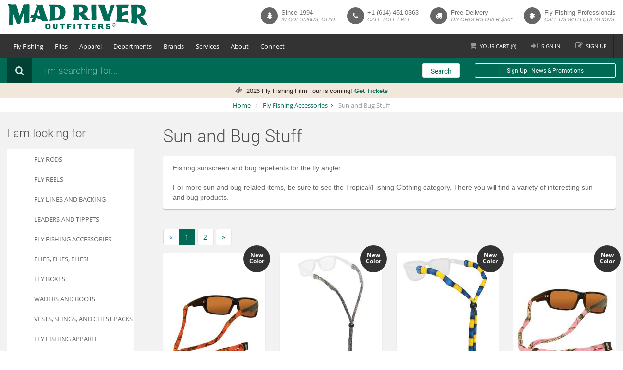

--- FILE ---
content_type: text/html; charset=utf-8
request_url: https://www.madriveroutfitters.com/c-206-sun-and-bug-stuff.aspx
body_size: 14833
content:

<!DOCTYPE html>
<html xmlns="http://www.w3.org/1999/xhtml">
<head id="ctl00_Head1"><title>
	Fishing Sunscreen & Bug Repellent | Mad River Outfitters
</title>
    <!-- meta info -->
    <meta http-equiv="Content-Type" content="text/html;&#32;charset=utf-8" /><meta name="description" content="Shop&#32;through&#32;our&#32;collection&#32;of&#32;fishing&#32;sunscreen&#32;and&#32;bug&#32;repellent&#32;products&#32;at&#32;Mad&#32;River&#32;Outfitters!&#32;We&#32;offer&#32;gloves,&#32;shirts,&#32;hats,&#32;balaclavas&#32;and&#32;more." /><meta name="keywords" content="sunscreen&#32;for&#32;fly&#32;anglers,&#32;bug&#32;repellents&#32;for&#32;fly&#32;anglers" /><meta name="viewport" content="width=device-width,&#32;initial-scale=1.0,&#32;maximum-scale=1.0,&#32;user-scalable=0" />
    <!-- Google fonts -->
    
    <!-- Bootstrap styles -->
    <link rel="stylesheet" href="App_Templates/Skin_1/css/tls2023.css?v=1.6.5" />

    <!--[if lt IE 9]>
	<link rel="stylesheet" type="text/css" href="App_Templates/Skin_1/css/ie.css" />
	<![endif]-->

    <script src="jscripts/jquery.min.js" type="text/javascript"></script>
	<script src="jscripts/footable.min.js" type="text/javascript"></script>
	<script type="text/javascript">
		adnsf$ = jQuery; 
        $(function () {
            $('.data-hide-phone').attr('data-hide', 'phone');
            $('.footable').footable();
        });
	</script>
    <!-- READ FROM DB --><!-- Google tag (gtag.js) -->
<script async src="https://www.googletagmanager.com/gtag/js?id=G-GW17KYLHS7"></script>
<script>
        window.dataLayer = window.dataLayer || [];
        function gtag() { dataLayer.push(arguments); }
        gtag('js', new Date());

        gtag('config', 'G-GW17KYLHS7');
    </script><!-- END OF DB -->


    <!-- BEGIN MerchantWidget Code -->
    <script id='merchantWidgetScript' src="https://www.gstatic.com/shopping/merchant/merchantwidget.js" defer></script>
    <script type="text/javascript">
        merchantWidgetScript.addEventListener('load', function () {
            merchantwidget.start({
                position: 'LEFT_BOTTOM',
                sideMargin: 20,
                bottomMargin: 20,
                mobileSideMargin: 10,
                mobileBottomMargin: 10
            });
        });
    </script>
    <!-- END MerchantWidget Code -->
    </head>
<body class='body body-type-category '>
    
    <form method="post" action="./c-206-sun-and-bug-stuff.aspx" id="aspnetForm">
<div class="aspNetHidden">
<input type="hidden" name="_TSM_HiddenField_" id="_TSM_HiddenField_" value="qxoLeSOpFNCaGHHWeJQKsMsqazolg7juf9_DYYroyII1" />
<input type="hidden" name="__EVENTTARGET" id="__EVENTTARGET" value="" />
<input type="hidden" name="__EVENTARGUMENT" id="__EVENTARGUMENT" value="" />
<input type="hidden" name="__VIEWSTATE" id="__VIEWSTATE" value="/[base64]/[base64]/cGFnZW51bT0yIj4mcmFxdW87PC9hPjwvbGk+PC91bD48L2Rpdj4NCjwvZGl2PmQCDQ9kFgICAQ8PFgIfAWhkZAIPD2QWAgIBDw8WAh8BaGRkZPs1cGpI7xdfa22Q+19guyBP4Ux3" />
</div>

<script type="text/javascript">
//<![CDATA[
var theForm = document.forms['aspnetForm'];
if (!theForm) {
    theForm = document.aspnetForm;
}
function __doPostBack(eventTarget, eventArgument) {
    if (!theForm.onsubmit || (theForm.onsubmit() != false)) {
        theForm.__EVENTTARGET.value = eventTarget;
        theForm.__EVENTARGUMENT.value = eventArgument;
        theForm.submit();
    }
}
//]]>
</script>


<script src="/WebResource.axd?d=BbkgfZNxpN9Sgl4xFlvap5vJS2eQEYazd8tJs3Xn5CWPfBWzeyNSlgZfDyRBtqJ7lCQZhUQKFQdgUWjZH0rdP-P8UwU1&amp;t=638901284248157332" type="text/javascript"></script>


<script src="jscripts/formvalidate.js" type="text/javascript"></script>
<script src="jscripts/core.js" type="text/javascript"></script>
<script src="/ScriptResource.axd?d=WYG5vYuRqWKa0Ig0hXrj6xc3XQ9sWoGsbQZg6ElZt9_Qm_yUtU8Hvp5GyRlIwuR6KKpCyzav3i3kEfumzKF9XjTzmOyoud4SrbTQ1bFHxOVrjq130&amp;t=ffffffffda74082d" type="text/javascript"></script>
<script src="/ScriptResource.axd?d=mroSnbBQiCOs1Fhs-6MaICJildTv8GTSenivBajy5fz2kwnfZ1h0AH6v4Fq1seAABTkTRlBMcCLeEGHUP5FBkayiC3w2JoCL8SGpcRe4gxuZJamWGAt5eVqaFJa_Jslc3CVeXw2&amp;t=ffffffffda74082d" type="text/javascript"></script>
<script src="jscripts/product.js" type="text/javascript"></script>
<script src="https://www.madriveroutfitters.com/CombineScriptsHandler.axd?_TSM_CombinedScripts_=True&amp;v=qxoLeSOpFNCaGHHWeJQKsMsqazolg7juf9_DYYroyII1&amp;_TSM_Bundles_=&amp;cdn=False" type="text/javascript"></script>
<div class="aspNetHidden">

	<input type="hidden" name="__VIEWSTATEGENERATOR" id="__VIEWSTATEGENERATOR" value="BF803FEB" />
</div>
    
	<div class="global-wrap">
        
        <div class="top-main-area">
            <div class="container">
                <div class="row">
                    <div class="col-md-3">
                        <a href="/" class="logo">
                            
                                <img class="desktop-logo" src="App_Templates/Skin_1/img/mad-river-outfitters-274.png" 
                                    alt="Mad River Outfitters Fly Fishing Shop" 
                                    title="Mad River Outfitters Fly Fishing Shop"
                                    width="290"
                                    height="69"
                                    srcset="
                                        App_Templates/Skin_1/img/mad-river-outfitters-187.png 187w,
                                        App_Templates/Skin_1/img/mad-river-outfitters-206.png 206w,
                                        App_Templates/Skin_1/img/mad-river-outfitters-274.png 274w,
                                        App_Templates/Skin_1/img/mad-river-outfitters-374.png 374w,
                                        App_Templates/Skin_1/img/mad-river-outfitters-412.png 412w,
                                        App_Templates/Skin_1/img/mad-river-outfitters-494.png 494w
                                    "
                                    />
                                <img class="mobile-logo" src="App_Templates/Skin_1/img/mad-river-outfitters-mobile.png" 
                                    alt="Mad River Outfitters Fly Fishing Shop" 
                                    title="Mad River Outfitters Fly Fishing Shop"
                                    width="290"
                                    height="61"
                                    srcset="
                                        App_Templates/Skin_1/img/mad-river-outfitters-mobile.png 1x, 
                                        App_Templates/Skin_1/img/mad-river-outfitters-mobile@2x.png 2x
                                    "
                                    />
                            
                            
                        </a>
                    </div>
                    <div class="col-md-9">
                        <div class="pull-right">
                            <ul class="header-features hidden-sm hidden-xs">
  <li><em class="fa fa-tree"></em><div class="header-feature-caption">
      <h5 class="header-feature-title">
                                Since 1994
                            </h5>
      <p class="header-feature-sub-title">in columbus, ohio</p>
    </div>
  </li>
  <li><em class="fa fa-phone"></em><div class="header-feature-caption">
      <h5 class="header-feature-title"><a style="color:inherit;" href="tel:1-614-451-0363">+1 (614) 451-0363</a></h5>
      <p class="header-feature-sub-title">call toll free</p>
    </div>
  </li>
  <li><em class="fa fa-truck"></em><div class="header-feature-caption">
      <h5 class="header-feature-title">Free Delivery</h5>
      <p class="header-feature-sub-title">on orders over $50*</p>
    </div>
  </li>
  <li class="hidden-md"><em class="fa fa-asterisk"></em><div class="header-feature-caption">
      <h5 class="header-feature-title">Fly Fishing Professionals</h5>
      <p class="header-feature-sub-title">call us with questions</p>
    </div>
  </li>
</ul><div style="width:100%;">

</div>
                        </div>
                    </div>
                </div>
                <div class="visible-xs visible-sm text-center">
                     <em class="nobr">Since 1994 in Columbus, Ohio</em><br />
                    <span class="nobr">Free shipping over $50 /</span> <span class="nobr"><span class="hidden-xs">Call toll free:</span><a href="tel:1-888-451-0363">1-888-451-0363</a></span>
                </div>
            </div>
        </div>
        <header class="main">
            <div class="container">
                <div class="flex-row flex-row-menu">
                    <div class="col">
                        <div class="flexnav-menu-button" id="flexnav-menu-button">Menu</div>
                            <nav><ul class="nav nav-pills flexnav" id="flexnav" data-breakpoint="800">
    <li><a href="javascript:void(0)">Fly Fishing</a><ul>
    <li><a href="/c-284-fly-rods.aspx">Fly Rods</a></li>
    <li><a href="/c-277-fly-reels.aspx">Fly Reels</a></li>
    <li><a href="/c-265-fly-lines-and-backing.aspx">Fly Lines and Backing</a></li>
    <li><a href="/c-256-leaders-and-tippets.aspx">Leaders and Tippets</a></li>
    <li><a href="/c-212-flies-flies-flies.aspx">Flies, Flies, Flies!</a></li>
    <li><a href="/c-248-fly-boxes.aspx">Fly Boxes</a></li>
    <li><a href="/c-430-gear-and-accessories.aspx">Accessories</a></li>
    <li><a href="/c-393-waders-and-boots.aspx">Waders and Boots</a></li>
    <li><a href="/c-377-sunglasses-and-eyewear.aspx">Sunglasses and Eyewear</a></li>
    <li><a href="/c-388-vests-and-chest-packs.aspx">Vests, Slings, and Chest Packs</a></li>
    <li><a href="/c-208-fishing-luggage-and-gear-bags.aspx">Fishing Luggage and Gear Bags</a></li>
    <li><a href="/c-160-fly-fishing-books-maps-and-dvds.aspx">Fly Fishing Books, Maps and DVD's</a></li>
    <li><a href="/c-431-fly-tying-department.aspx">Fly Tying</a></li>
    <li><a href="/c-515-tenkara.aspx">Tenkara</a></li>
</ul></li>
    <li><a href="javascript:void(0)">Flies</a><ul>
    <li><a href="/c-238-standard-dry-flies-attractors-and-spinners.aspx">Dry Flies</a></li>
    <li><a href="/c-230-nymphs-and-bead-heads.aspx">Nymphs</a></li>
    <li><a href="/c-239-streamers.aspx">Streamers</a></li>
    <li><a href="/c-215-bass-flies-poppers-petes-and-frogs.aspx">Poppers</a></li>
    <li><a href="/c-618-smallmouth-bass-flies-surface.aspx">Smallmouth Flies</a></li>
    <li><a href="/c-236-general-saltwater-flies.aspx">Saltwater Flies</a></li>
    <li><a href="/c-212-fly-fishing-flies.aspx">More...</a></li>
</ul></li>
    <li><a href="javascript:void(0)">Apparel</a><ul>
    <li><a href="/c-371-raingear.aspx">Raingear</a></li>
    <li>
    <a href="javascript:void(0)">Insulation</a>
    <ul>
        <li><a href="/c-359-insulation-fleece-tops-bottoms-and-jackets.aspx">Fleece Tops &amp; Bottoms</a></li>
        <li><a href="/c-360-capilene-and-long-underwear.aspx">Capilene/Long Underwear</a></li>
        <li><a href="/c-529-insulation-hats-gloves-and-accessories.aspx">Warm Hats &amp; Gloves</a></li>
    </ul>
    </li>
    <li>
    <a href="javascript:void(0)">Outerwear</a>
    <ul>
        <li>
        <a href="/c-840-mens-outerwear.aspx">Men's Outerwear</a>
        </li>
        <li>
        <a href="/c-841-womens-outerwear.aspx">Women's Outerwear</a>
        </li>
    </ul>
    </li>
    <li>
    <a href="javascript:void(0)">Shirts</a>
    <ul>
        <li>
        <a href="/c-834-mens-shirts.aspx">Men's Shirts</a>
        </li>
        <li>
        <a href="/c-835-womens-shirts.aspx">Women's Shirts</a>
        </li>
    </ul>
    </li>
    <li>
    <a href="javascript:void(0)">T-Shirts &amp; Hoodies</a>
    <ul>
        <li>
        <a href="/c-458-t-shirts.aspx">T-Shirts</a>
        </li>
        <li>
        <a href="/c-623-fly-fishing-hoodies.aspx">Hoodies</a>
        </li>
    </ul>
    </li>
    <li>
    <a href="javascript:void(0)">Pants</a>
    <ul>
        <li>
        <a href="/c-836-mens-pants.aspx">Men's Pants</a>
        </li>
        <li>
        <a href="/c-837-womens-pants.aspx">Women's Pants</a>
        </li>
    </ul>
    </li>
    <li>
    <a href="javascript:void(0)">Shorts</a>
    <ul>
        <li>
        <a href="/c-838-mens-shorts.aspx">Men's Shorts</a>
        </li>
        <li>
        <a href="/c-839-womens-shorts.aspx">Women's Shorts</a>
        </li>
    </ul>
    </li>
    <li><a href="/c-414-hats-and-gloves.aspx">Hats and Gloves</a></li>
    <li><a href="/c-374-socks-fits.aspx">Socks</a></li>
    <li><a href="/c-539-fish-belts.aspx">Fish Belts</a></li>
</ul></li>
    <li><a href="javascript:void(0)">Departments</a><ul>
    <li><a href="/c-498-mens-department.aspx">Men's Department</a></li>
    <li><a href="/c-465-womens-department.aspx">Women's Department</a></li>
    <li><a href="/c-449-new-at-mad-river-outfitters.aspx">New at Mad River Outfitters</a></li>
    <!--<li><a href="/c-543-derek-deyoung.aspx">Derek DeYoung</a></li>-->
    <li><a href="/c-432-getting-started-in-fly-fishing.aspx">Getting Started in Fly Fishing</a></li>
    <li><a href="/c-364-mad-river-outfitters-merch.aspx">Mad River Outfitters Merch</a></li>
    <li><a href="c-571-fly-fishing-stickers.aspx">Fly Fishing Stickers</a></li>
    <li><a href="/c-339-fly-fishing-gifts.aspx">Fly Fishing Gifts</a></li>
    <li><a href="/c-372-sale-sale-sale.aspx">Sale, Sale, Sale!</a></li>
    <li><a href="/p-1595-mad-river-outfitters-gift-cards.aspx">Gift Cards</a></li>
</ul></li>
    <li><a href="javascript:void(0)">Brands</a><ul>
    <li><a href="/c-578-simms-fishing-products.aspx">Simms</a></li>
    <li><a href="/m-2-sage.aspx">Sage</a></li>
    <li><a href="/m-131-costa-sunglasses.aspx">Costa</a></li>
    <li><a href="/m-42-scott-fly-rods.aspx">Scott Fly Rods</a></li>
    <li><a href="/m-46-temple-fork-outfitters-tfo.aspx">Temple Fork Outfitters</a></li>
    <li><a href="/c-796-the-orvis-company.aspx">Orvis</a></li>
    <li><a href="/c-474-patagonia-department.aspx">Patagonia</a></li>
    <li><a href="/m-93-howler-brothers.aspx">Howler Brothers</a></li>
    <li><a href="/m-139-echo-fly-fishing.aspx">Echo</a></li>
    <li><a href="https://www.madriveroutfitters.com/m-62-loon-outdoors.aspx">Loon Outdoors</a></li>
    <li><a href="/e-manufacturerlist.aspx" class="menu-item-more">More...</a></li>
</ul></li>
    <li><a href="javascript:void(0)">Services</a><ul>
    <li><a href="/s-168-mro-fly-fishing-trips.aspx">Fly Fishing Trips</a></li>
    <li><a href="/s-2-fly-fishing-guide-services.aspx">Guide Services</a></li>
    <li><a href="/s-98-professional-fly-fishing-guides-in-ohio-and-beyond.aspx">Guide Staff</a></li>
    <li><a href="/s-47-education.aspx">Classes &amp; Schools</a></li>
    <li><a href="/s-24-calendar-of-events.aspx">Event Calendar</a></li>
    <li><a href="/s-34-photo-albums.aspx">Photo Gallery</a></li>
    <!--<li><a href="http://madriveroutfitters.blogspot.com/" target="_blank">Fishing Reports</a></li>-->
</ul></li>
    <li><a href="javascript:void(0)">About</a><ul>
    <li><a href="/t-about.aspx">About Us</a></li>
    <li><a href="/s-65-about-our-staff.aspx">Our Team</a></li>
    <li><a href="/s-177-size-charts.aspx">Sizing Charts</a></li>
    <li><a href="/t-shipping.aspx">Shipping</a></li>
    <li><a href="/t-links.aspx">Links</a></li>
    <li><a href="/t-faq.aspx">FAQs</a></li>
</ul></li>
    <li><a href="javascript:void(0)">Connect</a><ul>
    <li><a href="http://www.youtube.com/channel/UC8J2w-RuMBJz-aLAyJyluBw" target="_blank"><em class="fa fa-youtube-play"></em>&nbsp;&nbsp;&nbsp;&nbsp;Youtube</a></li>
    <li><a href="http://instagram.com/madriveroutfitters/" target="_blank"><em class="fa fa-instagram"></em>&nbsp;&nbsp;&nbsp;&nbsp;Instagram</a></li>
    <li><a href="http://www.facebook.com/pages/Mad-River-Outfitters/313502085736" target="_blank"><em class="fa fa-facebook"></em>&nbsp;&nbsp;&nbsp;&nbsp;Facebook</a></li>
    <li><a href="http://madriveroutfitters.blogspot.com/" target="_blank"><em class="fa fa-cloud"></em>&nbsp;&nbsp;&nbsp;&nbsp;Blog</a></li>
</ul></li>
  </ul></nav><div style="width:100%;">

</div>
                    </div>
                    <div class="col">
                        <ul class="login-register">
                            <li class="shopping-cart"><a href="shoppingcart.aspx"><i class="fa fa-shopping-cart"></i><span class="hidden-xs hidden-md">Your </span>Cart (<span class="update-cart-items">0</span>)</a>
                            </li>
                            <li><a href="signin.aspx" data-effect="mfp-move-from-top"><i class="fa fa-sign-in"></i>Sign in</a></li>
<li><a href="createaccount.aspx" data-effect="mfp-move-from-top"><i class="fa fa-edit"></i>Sign up</a></li>
<li><a href="javascript:void(0);" class="visible-xs btn btn-primary tls-mobile-search-btn" onclick="$('.search-area').removeClass('hidden-xs');$('.tls-search-input').focus();$(this).parent().remove();">Search</a></li>
                        </ul>
                    </div>
                </div>
            </div>
        </header>
        <div class="search-area form-group hidden-xs">
            <div class="container">
                <div class="row">
                    <div class="col-md-8 clearfix">
                        <label><i class="fa fa-search"></i></label>
                        <div class="search-area-division search-area-division-input">
                            <input class="form-control tls-search-input" type="text" placeholder="I'm searching for..." />
                        </div>
                    </div>
                    <div class="col-md-1">
                        <a class="btn btn-block btn-white search-btn tls-search-go">Search</a>
                    </div>
                    <div class="col-md-3 clearfix hidden-xs hidden-sm">
                        <a class="btn btn-block btn-sm btn-white btn-ghost" data-toggle="modal" data-target="#constantcontactmodal">Sign Up - News & Promotions</a>
                    </div>
                </div>
            </div>
        </div>
        <div class="mro-announcement">
  <div class="container"><center><em class="fa fa-ticket" style="font-size:15px;color:;"><strong>&nbsp;</strong></em><span style="font-size: small; font-family: Arial; color: #222222;">&nbsp;2026 Fly Fishing Film Tour is coming! <strong><a href="https://www.madriveroutfitters.com/s-308-fly-fishing-film-tour.aspx?">Get Tickets</a></strong></span></center></div>
</div><div style="width:100%;">

</div>
        <div class="bg-white">
            <div class="container">
                <ul class="breadcrumb">
                    <li>
                        <a href="/" id="ctl00_homeLink" class="home-link">
                            Home
                        </a>
                    </li>
                    </li>
                    <li class="active">
                        <span class="SectionTitleText"><a class="SectionTitleText" href="/c-430-fly-fishing-accessories.aspx">Fly Fishing Accessories</a> <span class="bc-hidden">/</span> Sun and Bug Stuff</span>
                    </li>
                </ul>
            </div>
        </div>
        <div style="width:100%;">

</div>
        <div class="gap gap-small"></div>
        <div id="ctl00_pnlMainContent" class="container">
	
            <div id="ctl00_pnlMainRow" class="row">
		
                <div id="ctl00_pnlNavColumn" class="col-md-3&#32;hidden-xs&#32;hidden-sm">
			
                    <aside class="sidebar-left"><h3 class="mb20">I am looking for</h3>
  <ul class="nav nav-tabs nav-stacked nav-coupon-category nav-coupon-category-left">
    <li><a href="/c-284-fly-rods.aspx" class="selected">Fly Rods</a></li>
    <li><a href="/c-277-fly-reels.aspx">Fly Reels</a></li>
    <li><a href="/c-265-fly-lines-and-backing.aspx">Fly Lines and Backing</a></li>
    <li><a href="/c-256-leaders-and-tippets.aspx">Leaders and Tippets</a></li>
    <li><a href="/c-430-gear-and-accessories.aspx">Fly Fishing Accessories</a></li>
    <li><a href="/c-212-flies-flies-flies.aspx">FLIES, Flies, FLIES!</a></li>
    <li><a href="/c-248-fly-boxes.aspx">Fly Boxes</a></li>
    <li><a href="/c-393-waders-and-boots.aspx">Waders and Boots</a></li>
    <li><a href="/c-388-vests-and-chest-packs.aspx">Vests, Slings, and Chest Packs</a></li>
    <li><a href="/c-510-fly-fishing-apparel.aspx">Fly Fishing Apparel</a></li>
    <li><a href="/c-431-fly-tying-department.aspx">Fly Tying</a></li>
    <li><a href="c-515-tenkara.aspx">Tenkara</a></li>
    <li><a href="/c-372-sale-sale-sale.aspx">SALE, SALE, SALE!</a></li>
  </ul><div class="sidebar-box">
  <h5>Popular</h5>
  <ul class="thumb-list">
    <li><a href="/p-16362-knuckleheads.aspx"><img src="/images/product/icon/knuckleheads-fly-reel-handle-covers.jpg" alt="Knuckleheads- fly reel handle grips" title="Knuckleheads- fly reel handle grips"></a><div class="thumb-list-item-caption">
        <h5 class="thumb-list-item-title"><a href="/p-16362-knuckleheads.aspx">Knuckleheads</a></h5><span class="product-price">$5.99</span></div>
    </li>
    <li><a href="/p-7980-maxima-ultragreen.aspx"><img src="/images/product/icon/maxima-ultragreen-leader.jpg" alt="maxima ultragreen leader material" title="maxima ultragreen leader material"></a><div class="thumb-list-item-caption">
        <h5 class="thumb-list-item-title"><a href="/p-7980-maxima-ultragreen.aspx">Maxima Ultragreen</a></h5><span class="product-price">$5.29</span></div>
    </li>
    <li><a href="/p-4241-maxima-clear.aspx"><img src="/images/product/icon/maxima-clear-main.jpg" alt="maxima clear leader and tippet material" title="maxima clear leader and tippet material"></a><div class="thumb-list-item-caption">
        <h5 class="thumb-list-item-title"><a href="/p-4241-maxima-clear.aspx">Maxima Clear</a></h5><span class="product-price">$5.29</span></div>
    </li>
    <li><a href="/p-2561-adams-parachute.aspx"><img src="/images/product/icon/parachute-adams.jpg" alt="parachute adams dry fly" title="parachute adams dry fly"></a><div class="thumb-list-item-caption">
        <h5 class="thumb-list-item-title"><a href="/p-2561-adams-parachute.aspx">Adams Parachute</a></h5><span class="product-price">$1.99</span></div>
    </li>
    <li><a href="/p-11967-ultra-thread-140.aspx"><img src="/images/product/icon/ultra-thread-140-main.jpg" alt="ultra thread 140 denier" title="ultra thread 140 denier"></a><div class="thumb-list-item-caption">
        <h5 class="thumb-list-item-title"><a href="/p-11967-ultra-thread-140.aspx">Ultra Thread 140</a></h5><span class="product-price">$2.49</span></div>
    </li>
  </ul>
</div></aside><div style="width:100%;">

			</div>
                
		</div>
                <div id="ctl00_pnlContentColumn" class="col-md-9&#32;content-column">
			
                    <!-- CONTENTS START -->
                    
	<div id="ctl00_PageContent_pnlContent">
				
		<span class="paypalAd">
			
		</span>
		<!-- XmlPackage: entity.gridwithprices.xml.config -->
<div class="page-wrap entity-page">
  <h1 class="entity-page-header">Sun and Bug Stuff</h1>
  <div class="page-row entity-description-wrap box"><div style="text-align: left;"><span style="font-size: 14px; font-family: arial;">Fishing sunscreen and bug repellents for the fly angler.<br />
<br />
</span></div>
<div style="text-align: left;"><span style="font-size: 14px; font-family: arial;">For more sun and bug related items, be sure to see the Tropical/Fishing Clothing category. There you will find a variety of interesting sun and bug products.</span></div></div><br class="clear"><div class="row row-wrap"></div>
  <div class="page-row entity-paging-wrap"><ul class="pagination"><li class="page-between"><span class="disabled">&laquo;</span></li><li></li><li class="page-link active"><a class="page-number" href="/c-206-sun-and-bug-stuff.aspx?pagenum=1">1</a></li><li class="page-link"><a class="page-number" href="/c-206-sun-and-bug-stuff.aspx?pagenum=2">2</a></li><li></li><li><a href="/c-206-sun-and-bug-stuff.aspx?pagenum=2">&raquo;</a></li></ul></div>
  <div class="row row-wrap"><a class="col-md-3 col-sm-4 col-xs-6" href="/p-20652-chums-original-retainer.aspx"><div class="product-thumb"><div class='newBadge newBadge-new-colors newBadge-new-color'>New Color</div><div class="product-header"><img src="/images/product/icon/chums-original-ltd-realtree-ap-blaze.jpg" alt="Chums Original Retainer in Realtree AP Blaze fly fishing sun and bug stuff" title="Chums Original Retainer in Realtree AP Blaze fly fishing sun and bug stuff"></div>
        <div class="product-inner">
          <h5 class="product-title">Chums Original Retainer</h5>
          <p class="product-desciption">Realtree Blaze</p>
          <div class="product-meta">
            <ul class="product-price-list">
              <li><span class="product-price">$9.99</span></li>
            </ul>
          </div>
        </div>
      </div></a><a class="col-md-3 col-sm-4 col-xs-6" href="/p-20653-chums-original-retainer.aspx"><div class="product-thumb"><div class='newBadge newBadge-new-colors newBadge-new-color'>New Color</div><div class="product-header"><img src="/images/product/icon/chums-original-ltd-realtree-edge.jpg" alt="Chums Original Retainer in Realtree Edge fly fishing sun and bug stuff" title="Chums Original Retainer in Realtree Edge fly fishing sun and bug stuff"></div>
        <div class="product-inner">
          <h5 class="product-title">Chums Original Retainer</h5>
          <p class="product-desciption">Realtree Edge</p>
          <div class="product-meta">
            <ul class="product-price-list">
              <li><span class="product-price">$9.99</span></li>
            </ul>
          </div>
        </div>
      </div></a><br class="clear visible-xs"><a class="col-md-3 col-sm-4 col-xs-6" href="/p-20654-chums-original-retainer.aspx"><div class="product-thumb"><div class='newBadge newBadge-new-colors newBadge-new-color'>New Color</div><div class="product-header"><img src="/images/product/icon/chums-original-ltd-yellowfin.jpg" alt="Chums Original Retainer in Yellowfin fly fishing sun and bug stuff" title="Chums Original Retainer in Yellowfin fly fishing sun and bug stuff"></div>
        <div class="product-inner">
          <h5 class="product-title">Chums Original Retainer</h5>
          <p class="product-desciption">Yellowfin</p>
          <div class="product-meta">
            <ul class="product-price-list">
              <li><span class="product-price">$9.99</span></li>
            </ul>
          </div>
        </div>
      </div></a><br class="clear visible-sm"><a class="col-md-3 col-sm-4 col-xs-6" href="/p-20655-chums-original-retainer.aspx"><div class="product-thumb"><div class='newBadge newBadge-new-colors newBadge-new-color'>New Color</div><div class="product-header"><img src="/images/product/icon/chums-original-ltd-realtree-ap-pink.jpg" alt="Chums Original Retainer in Realtree APC Pink fly fishing sun and bug stuff" title="Chums Original Retainer in Realtree APC Pink fly fishing sun and bug stuff"></div>
        <div class="product-inner">
          <h5 class="product-title">Chums Original Retainer</h5>
          <p class="product-desciption">Realtree Pink<br /></p>
          <div class="product-meta">
            <ul class="product-price-list">
              <li><span class="product-price">$9.99</span></li>
            </ul>
          </div>
        </div>
      </div></a><br class="clear visible-md visible-lg"><br class="clear visible-xs"><a class="col-md-3 col-sm-4 col-xs-6" href="/p-20030-chums-original-retainer.aspx"><div class="product-thumb">
        <div class="product-header"><img src="/images/product/icon/chums-original-ltd-retainer-realtree-max4.jpg" alt="Chums Original Retainer in Realtree Max 4 fly fishing sun and bug stuff" title="Chums Original Retainer in Realtree Max 4 fly fishing sun and bug stuff"></div>
        <div class="product-inner">
          <h5 class="product-title">Chums Original Retainer</h5>
          <p class="product-desciption">Realtree&nbsp;Max 4</p>
          <div class="product-meta">
            <ul class="product-price-list">
              <li><span class="product-price">$9.99</span></li>
            </ul>
          </div>
        </div>
      </div></a><a class="col-md-3 col-sm-4 col-xs-6" href="/p-20002-chums-original-retainer.aspx"><div class="product-thumb">
        <div class="product-header"><img src="/images/product/icon/chums-original-retainer-black.jpg" alt="Chums Original Retainer in Black fly fishing sun and bug stuff" title="Chums Original Retainer in Black fly fishing sun and bug stuff"></div>
        <div class="product-inner">
          <h5 class="product-title">Chums Original Retainer</h5>
          <p class="product-desciption">Black</p>
          <div class="product-meta">
            <ul class="product-price-list">
              <li><span class="product-price">$9.99</span></li>
            </ul>
          </div>
        </div>
      </div></a><br class="clear visible-sm"><br class="clear visible-xs"><a class="col-md-3 col-sm-4 col-xs-6" href="/p-20025-chums-original-retainer.aspx"><div class="product-thumb">
        <div class="product-header"><img src="/images/product/icon/chums-original-ltd-retainer-brook-trout.jpg" alt="Chums Original Retainer in Brook Trout fly fishing sun and bug stuff" title="Chums Original Retainer in Brook Trout fly fishing sun and bug stuff"></div>
        <div class="product-inner">
          <h5 class="product-title">Chums Original Retainer</h5>
          <p class="product-desciption">Brook Trout</p>
          <div class="product-meta">
            <ul class="product-price-list">
              <li><span class="product-price">$9.99</span></li>
            </ul>
          </div>
        </div>
      </div></a><a class="col-md-3 col-sm-4 col-xs-6" href="/p-20026-chums-original-retainer.aspx"><div class="product-thumb">
        <div class="product-header"><img src="/images/product/icon/chums-original-ltd-retainer-brown-trout.jpg" alt="Chums Original Retainer in Brown Trout fly fishing sun and bug stuff" title="Chums Original Retainer in Brown Trout fly fishing sun and bug stuff"></div>
        <div class="product-inner">
          <h5 class="product-title">Chums Original Retainer</h5>
          <p class="product-desciption">Brown Trout</p>
          <div class="product-meta">
            <ul class="product-price-list">
              <li><span class="product-price">$9.99</span></li>
            </ul>
          </div>
        </div>
      </div></a><br class="clear visible-md visible-lg"><br class="clear visible-xs"><a class="col-md-3 col-sm-4 col-xs-6" href="/p-20004-chums-original-retainer.aspx"><div class="product-thumb">
        <div class="product-header"><img src="/images/product/icon/chums-original-retainer-forest-green.jpg" alt="Chums Original Retainer in Forest Green fly fishing sun and bug stuff" title="Chums Original Retainer in Forest Green fly fishing sun and bug stuff"></div>
        <div class="product-inner">
          <h5 class="product-title">Chums Original Retainer</h5>
          <p class="product-desciption">Forest Green</p>
          <div class="product-meta">
            <ul class="product-price-list">
              <li><span class="product-price">$9.99</span></li>
            </ul>
          </div>
        </div>
      </div></a><br class="clear visible-sm"><a class="col-md-3 col-sm-4 col-xs-6" href="/p-20032-chums-original-retainer.aspx"><div class="product-thumb">
        <div class="product-header"><img src="/images/product/icon/chums-original-ltd-retainer-green-white-lines.jpg" alt="Chums Original Retainer in Green White Lines fly fishing sun and bug stuff" title="Chums Original Retainer in Green White Lines fly fishing sun and bug stuff"></div>
        <div class="product-inner">
          <h5 class="product-title">Chums Original Retainer</h5>
          <p class="product-desciption">Green White Lines</p>
          <div class="product-meta">
            <ul class="product-price-list">
              <li><span class="product-price">$9.99</span></li>
            </ul>
          </div>
        </div>
      </div></a><br class="clear visible-xs"><a class="col-md-3 col-sm-4 col-xs-6" href="/p-20003-chums-original-retainer.aspx"><div class="product-thumb">
        <div class="product-header"><img src="/images/product/icon/chums-original-retainer-grey.jpg" alt="Chums Original Retainer in Grey fly fishing sun and bug stuff" title="Chums Original Retainer in Grey fly fishing sun and bug stuff"></div>
        <div class="product-inner">
          <h5 class="product-title">Chums Original Retainer</h5>
          <p class="product-desciption">Grey</p>
          <div class="product-meta">
            <ul class="product-price-list">
              <li><span class="product-price">$9.99</span></li>
            </ul>
          </div>
        </div>
      </div></a><a class="col-md-3 col-sm-4 col-xs-6" href="/p-20028-chums-original-retainer.aspx"><div class="product-thumb">
        <div class="product-header"><img src="/images/product/icon/chums-original-ltd-retainer-marlin.jpg" alt="Chums Original Retainer in Marlin fly fishing sun and bug stuff" title="Chums Original Retainer in Marlin fly fishing sun and bug stuff"></div>
        <div class="product-inner">
          <h5 class="product-title">Chums Original Retainer</h5>
          <p class="product-desciption">Marlin</p>
          <div class="product-meta">
            <ul class="product-price-list">
              <li><span class="product-price">$9.99</span></li>
            </ul>
          </div>
        </div>
      </div></a><br class="clear visible-md visible-lg"><br class="clear visible-sm"><br class="clear visible-xs"><a class="col-md-3 col-sm-4 col-xs-6" href="/p-20027-chums-original-retainer.aspx"><div class="product-thumb">
        <div class="product-header"><img src="/images/product/icon/chums-original-ltd-retainer-rainbow-trout.jpg" alt="Chums Original Retainer in Rainbow Trout fly fishing sun and bug stuff" title="Chums Original Retainer in Rainbow Trout fly fishing sun and bug stuff"></div>
        <div class="product-inner">
          <h5 class="product-title">Chums Original Retainer</h5>
          <p class="product-desciption">Rainbow Trout</p>
          <div class="product-meta">
            <ul class="product-price-list">
              <li><span class="product-price">$9.99</span></li>
            </ul>
          </div>
        </div>
      </div></a><a class="col-md-3 col-sm-4 col-xs-6" href="/p-20031-chums-original-retainer.aspx"><div class="product-thumb">
        <div class="product-header"><img src="/images/product/icon/chums-original-ltd-realtree-wave.jpg" alt="Chums Original Retainer in ​Realtree Wave fly fishing sun and bug stuff" title="Chums Original Retainer in ​Realtree Wave fly fishing sun and bug stuff"></div>
        <div class="product-inner">
          <h5 class="product-title">Chums Original Retainer</h5>
          <p class="product-desciption">Realtree Wave</p>
          <div class="product-meta">
            <ul class="product-price-list">
              <li><span class="product-price">$9.99</span></li>
            </ul>
          </div>
        </div>
      </div></a><br class="clear visible-xs"><a class="col-md-3 col-sm-4 col-xs-6" href="/p-20001-chums-original-retainer.aspx"><div class="product-thumb">
        <div class="product-header"><img src="/images/product/icon/chums-original-retainer-red-coral.jpg" alt="Chums Original Retainer in Red Coral fly fishing sun and bug stuff" title="Chums Original Retainer in Red Coral fly fishing sun and bug stuff"></div>
        <div class="product-inner">
          <h5 class="product-title">Chums Original Retainer</h5>
          <p class="product-desciption">Red Coral</p>
          <div class="product-meta">
            <ul class="product-price-list">
              <li><span class="product-price">$9.99</span></li>
            </ul>
          </div>
        </div>
      </div></a><br class="clear visible-sm"><a class="col-md-3 col-sm-4 col-xs-6" href="/p-20000-chums-original-retainer.aspx"><div class="product-thumb">
        <div class="product-header"><img src="/images/product/icon/chums-original-retainer-royal-blue.jpg" alt="Chums Original Retainer in Royal fly fishing sun and bug stuff" title="Chums Original Retainer in Royal fly fishing sun and bug stuff"></div>
        <div class="product-inner">
          <h5 class="product-title">Chums Original Retainer</h5>
          <p class="product-desciption">Royal</p>
          <div class="product-meta">
            <ul class="product-price-list">
              <li><span class="product-price">$9.99</span></li>
            </ul>
          </div>
        </div>
      </div></a><br class="clear visible-md visible-lg"><br class="clear visible-xs"><a class="col-md-3 col-sm-4 col-xs-6" href="/p-20029-chums-original-retainer.aspx"><div class="product-thumb">
        <div class="product-header"><img src="/images/product/icon/chums-original-ltd-retainer-spanish-mackerel.jpg" alt="Chums Original Retainer in Spanish Mackerel fly fishing sun and bug stuff" title="Chums Original Retainer in Spanish Mackerel fly fishing sun and bug stuff"></div>
        <div class="product-inner">
          <h5 class="product-title">Chums Original Retainer</h5>
          <p class="product-desciption">Spanish Mackerel</p>
          <div class="product-meta">
            <ul class="product-price-list">
              <li><span class="product-price">$9.99</span></li>
            </ul>
          </div>
        </div>
      </div></a><a class="col-md-3 col-sm-4 col-xs-6" href="/p-19997-chums-the-pouch-xl.aspx"><div class="product-thumb">
        <div class="product-header"><img src="/images/product/icon/chums-pouch-xl-black.jpg" alt="Chums The Pouch XL available at Mad River Outfitters fly fishing sun and bug stuff" title="Chums The Pouch XL available at Mad River Outfitters fly fishing sun and bug stuff"></div>
        <div class="product-inner">
          <h5 class="product-title">Chums The Pouch XL</h5>
          <p class="product-desciption">Stuffable Microfiber Towel</p>
          <div class="product-meta">
            <ul class="product-price-list">
              <li><span class="product-price">$7.99</span></li>
            </ul>
          </div>
        </div>
      </div></a><br class="clear visible-sm"><br class="clear visible-xs"><a class="col-md-3 col-sm-4 col-xs-6" href="/p-19385-fishpond-cbd-lip-balm.aspx"><div class="product-thumb">
        <div class="product-header"><img src="/images/product/icon/fishpond-cbd-lip-balm.jpg" alt="Fishpond/Joshua Tree CBD Lip Balm fly fishing sun and bug stuff" title="Fishpond/Joshua Tree CBD Lip Balm fly fishing sun and bug stuff"></div>
        <div class="product-inner">
          <h5 class="product-title">Fishpond CBD Lip Balm</h5>
          <p class="product-desciption">amazing stuff</p>
          <div class="product-meta">
            <ul class="product-price-list">
              <li><span class="product-price">$9.95</span></li>
            </ul>
          </div>
        </div>
      </div></a><a class="col-md-3 col-sm-4 col-xs-6" href="/p-19384-fishpond-mountain-mint-spf-15-lip-balm.aspx"><div class="product-thumb">
        <div class="product-header"><img src="/images/product/icon/fishpond-lip-balm.jpg" alt="Fishpond Joshua Tree Mountain Mint SPF 15 Lip Balm fly fishing sun and bug stuff" title="Fishpond Joshua Tree Mountain Mint SPF 15 Lip Balm fly fishing sun and bug stuff"></div>
        <div class="product-inner">
          <h5 class="product-title">Fishpond Mountain Mint SPF 15+ Lip Balm</h5>
          <p class="product-desciption">new slim fit tube</p>
          <div class="product-meta">
            <ul class="product-price-list">
              <li><span class="product-price">$5.95</span></li>
            </ul>
          </div>
        </div>
      </div></a><br class="clear visible-md visible-lg"><br class="clear visible-xs"><a class="col-md-3 col-sm-4 col-xs-6" href="/p-19382-fishpond-spf-30-reef-safe-sunscreen.aspx"><div class="product-thumb">
        <div class="product-header"><img src="/images/product/icon/fishpond-reef-safe-sunscreen.jpg" alt="Fishpond/Joshua Tree Reef Safe SPF 30 Sunscreen fly fishing sun and bug stuff" title="Fishpond/Joshua Tree Reef Safe SPF 30 Sunscreen fly fishing sun and bug stuff"></div>
        <div class="product-inner">
          <h5 class="product-title">Fishpond SPF 30 Reef Safe Sunscreen</h5>
          <p class="product-desciption">organic and safe!</p>
          <div class="product-meta">
            <ul class="product-price-list">
              <li><span class="product-price">$14.95</span></li>
            </ul>
          </div>
        </div>
      </div></a><br class="clear visible-sm"><a class="col-md-3 col-sm-4 col-xs-6" href="/p-19383-fishpond-spf-50-reef-safe-face-stick.aspx"><div class="product-thumb">
        <div class="product-header"><img src="/images/product/icon/fishpond-reef-safe-face-stick.jpg" alt="Fishpond/Joshua Tree SPF 50 Reef Safe Face Stick fly fishing sun and bug stuff" title="Fishpond/Joshua Tree SPF 50 Reef Safe Face Stick fly fishing sun and bug stuff"></div>
        <div class="product-inner">
          <h5 class="product-title">Fishpond SPF 50 Reef Safe Face Stick</h5>
          <p class="product-desciption">hard core, yet safe protection</p>
          <div class="product-meta">
            <ul class="product-price-list">
              <li><span class="product-price">$12.95</span></li>
            </ul>
          </div>
        </div>
      </div></a><br class="clear visible-xs"><a class="col-md-3 col-sm-4 col-xs-6" href="/p-20403-howler-brothers-emerger-tech-longsleeve.aspx"><div class="product-thumb">
        <div class="product-header"><img src="/images/product/icon/howler-brothers-emerger-tech-longsleeve-antique-black.jpg" alt="Howler Brothers Emerger Tech Longsleeve in Antique Black fly fishing sun and bug stuff" title="Howler Brothers Emerger Tech Longsleeve in Antique Black fly fishing sun and bug stuff"></div>
        <div class="product-inner">
          <h5 class="product-title">Howler Brothers Emerger Tech Longsleeve</h5>
          <p class="product-desciption">UPF 35</p>
          <div class="product-meta">
            <ul class="product-price-list">
              <li><span class="product-price">$109.00</span></li>
            </ul>
          </div>
        </div>
      </div></a><a class="col-md-3 col-sm-4 col-xs-6" href="/p-20404-howler-brothers-emerger-tech-longsleeve.aspx"><div class="product-thumb">
        <div class="product-header"><img src="/images/product/icon/howler-brothers-emerger-tech-longsleeve-mink-brown.jpg" alt="Howler Brothers Emerger Tech Longsleeve in Mink Brown fly fishing sun and bug stuff" title="Howler Brothers Emerger Tech Longsleeve in Mink Brown fly fishing sun and bug stuff"></div>
        <div class="product-inner">
          <h5 class="product-title">Howler Brothers Emerger Tech Longsleeve</h5>
          <p class="product-desciption">UPF 35</p>
          <div class="product-meta">
            <ul class="product-price-list">
              <li><span class="product-price">$109.00</span></li>
            </ul>
          </div>
        </div>
      </div></a></div>
  <div class="page-row entity-paging-wrap"><ul class="pagination"><li class="page-between"><span class="disabled">&laquo;</span></li><li></li><li class="page-link active"><a class="page-number" href="/c-206-sun-and-bug-stuff.aspx?pagenum=1">1</a></li><li class="page-link"><a class="page-number" href="/c-206-sun-and-bug-stuff.aspx?pagenum=2">2</a></li><li></li><li><a href="/c-206-sun-and-bug-stuff.aspx?pagenum=2">&raquo;</a></li></ul></div>
</div>
	
			</div>

                    <!-- CONTENTS END -->
                
		</div>
            
	</div>
        
</div>
        
        <div class="container visible-xs visible-sm">
            <div class="row" style="margin-bottom:5px;">
                <div class="col-xs-12">
                    <a class="btn btn-block btn-xs btn-primary" data-toggle="modal" data-target="#constantcontactmodal">Sign Up - News & Promotions</a>
                </div>
            </div>
        </div>
                    
        <footer class="main"><div class="footer-top-area">
    <div class="container">
      <div class="row row-wrap">
        <div class="col-md-3 clearfix"><a href="/"><img src="App_Templates/Skin_1/img/mad-river-outfitters-inverted.png" alt="Mad River Outfitters Fly Fishing Shop" title="Mad River Outfitters Fly Fishing Shop" class="footer-logo" srcset="&#xD;&#xA;												App_Templates/Skin_1/img/mad-river-outfitters-inverted.png 1x, &#xD;&#xA;												App_Templates/Skin_1/img/mad-river-outfitters-inverted@2x.png 2x&#xD;&#xA;											" width="225" height="82"></a><ul class="list list-social">
            <li><a class="fa fa-youtube-play box-icon" target="_blank" href="http://www.youtube.com/channel/UC8J2w-RuMBJz-aLAyJyluBw" data-toggle="tooltip" title="YouTube"></a></li>
            <li><a class="fa fa-instagram box-icon" target="_blank" href="http://instagram.com/madriveroutfitters/" data-toggle="tooltip" title="Instagram"></a></li>
            <li><a class="fa fa-facebook box-icon" target="_blank" href="http://www.facebook.com/pages/Mad-River-Outfitters/313502085736" data-toggle="tooltip" title="Facebook"></a></li>
            <li><a class="fa fa-twitter box-icon" target="_blank" href="http://twitter.com/madriverout" data-toggle="tooltip" title="Twitter"></a></li>
            <li><a class="fa fa-cloud box-icon" target="_blank" href="http://madriveroutfitters.blogspot.com/" data-toggle="tooltip" title="Blog"></a></li>
          </ul><br><address style="color:#fff;"><strong>Mad River Outfitters</strong><br>
                                        833 Bethel Road<br>
                                        Columbus, Ohio 43214<br><a href="/cdn-cgi/l/email-protection#e283868f8b8ca28f8386908b9487908d9796848b9696879091cc818d8f"><span class="__cf_email__" data-cfemail="8eefeae3e7e0cee3efeafce7f8ebfce1fbfae8e7fafaebfcfda0ede1e3">[email&#160;protected]</span></a><br><a href="tel:16144510363">+1 (614) 451-0363</a></address><br></div>
        <div class="col-md-3">
          <ul class="tls-footer-list">
            <li class="footerHeading">Customer Service</li>
            <li><a rel="nofollow" href="t-contact.aspx">Contact Us</a></li>
            <li><a rel="nofollow" href="account.aspx#!orderHistory">Order Tracking</a></li>
            <li><a rel="nofollow" href="wishlist.aspx">Wishlist</a></li>
            <li><a rel="nofollow" href="account.aspx">Your Account</a></li>
            <li style="list-style:none;"><br></li>
            <li class="footerHeading">Resources</li>
            <li><a rel="nofollow" target="_blank" href="https://www.ohioflyfishingguides.com/">Ohio Fly Fishing Guides</a></li>
            <li><a rel="nofollow" target="_blank" href="https://www.midwestflyfishingschools.com/">Midwest Fly Fishing Schools</a></li>
          </ul>
        </div>
        <div class="col-md-3">
          <ul class="tls-footer-list">
            <li class="footerHeading">Store Policies &amp; Info</li>
            <li><a rel="nofollow" href="t-shipping.aspx">Shipping</a></li>
            <li><a rel="nofollow" href="t-returns.aspx">Returns</a></li>
            <li><a rel="nofollow" href="t-privacy.aspx">Privacy Policy</a></li>
            <li><a rel="nofollow" href="t-security.aspx">Security</a></li>
            <li><a rel="nofollow" href="t-faq.aspx">FAQs</a></li>
            <li><a href="sitemap.aspx">Site Map</a></li>
          </ul>
        </div>
        <div class="col-md-3">
          <ul class="tls-footer-list">
            <li class="footerHeading">Helpful Links</li>
            <li><a href="t-about.aspx">About Us</a></li>
            <li><a href="t-trips.aspx">Travel</a></li>
            <li><a href="t-guide-services.aspx">Guide Services</a></li>
            <li><a href="t-education.aspx">Education</a></li>
            <li><a href="t-calendar.aspx">Calendar</a></li>
            <li><a href="t-photo-albums.aspx">Photo Gallery</a></li>
            <li><a href="t-careers.aspx">Careers</a></li>
          </ul><br><br><div class="pull-right">*see our <a href="t-shipping.aspx">shipping policies</a> for more information</div>
        </div>
      </div>
    </div>
  </div>
  <div class="footer-copyright">
    <div class="container">
      <div class="row">
        <div class="col-md-4">
          <p>
										© 2026 Mad River Outfitters, Inc. All Rights Reserved.<br><a href="http://www.twoloonsoftware.com/" class="ext" title="Two Loon Software" target="_blank">
											Web Development by Two Loon Software
										</a></p>
        </div>
        <div class="col-md-6 col-md-offset-2">
          <div class="pull-right">
            <ul class="list-inline list-payment">
              <li><img src="App_Templates/Skin_1/img/payment/paypal-curved-32px.png" alt="Paypal" title="Paypal" width="51" height="32" class="img-responsive"></li>
              <li><img src="App_Templates/Skin_1/img/payment/visa-curved-32px.png" alt="Visa" title="Visa" width="51" height="32" class="img-responsive"></li>
              <li><img src="App_Templates/Skin_1/img/payment/mastercard-curved-32px.png" alt="MasterCard" title="MasterCard" width="51" height="32" class="img-responsive"></li>
              <li><img src="App_Templates/Skin_1/img/payment/american-express-curved-32px.png" alt="American Express" title="American Express" width="51" height="32" class="img-responsive"></li>
              <li><img src="App_Templates/Skin_1/img/payment/discover-curved-32px.png" alt="Discover" title="Discover" width="51" height="32" class="img-responsive"></li>
            </ul>
          </div>
        </div>
      </div>
    </div>
  </div></footer><div style="width:100%;">

</div>

        <!-- Scripts queries -->
        <script data-cfasync="false" src="/cdn-cgi/scripts/5c5dd728/cloudflare-static/email-decode.min.js"></script><script src="App_Templates/Skin_1/js/boostrap.min.js"></script>
        <script src="App_Templates/Skin_1/js/flexnav.min.js"></script>
        <script src="App_Templates/Skin_1/js/magnific.js"></script>
        <script src="App_Templates/Skin_1/js/fitvids.min.js"></script>
        <script src="App_Templates/Skin_1/js/icheck.js"></script>
        <script src="App_Templates/Skin_1/js/fotorama.js"></script>
        <script src="App_Templates/Skin_1/js/owl-carousel.js"></script>
        <script src="App_Templates/Skin_1/js/lazysizes.min.js" async=""></script>
        <!-- Custom scripts -->
        <script src="App_Templates/Skin_1/js/custom.js"></script>
    </div>
    </form>
    <div class="modal fade" id="constantcontactmodal" tabindex="-1" role="dialog">
  <div class="modal-dialog">
    <div class="modal-content">
      <div class="modal-header clearfix" style="padding:7px;"><button type="button" class="close" data-dismiss="modal" aria-label="Close"><span aria-hidden="true" style="font-size:.8em;">X</span></button></div>
      <div class="modal-body">
        <div class="ctct-embed-signup">
          <div><span id="success_message" style="display:none;"><div style="text-align:center;">Thanks for signing up!</div></span><form data-id="embedded_signup:form" class="ctct-custom-form Form" name="embedded_signup" method="POST" action="https://visitor2.constantcontact.com/api/signup">
              <h3>Sign Up for Fly Fishing News and Promotions</h3><input data-id="ca:input" type="hidden" name="ca" value="4f5c3fe2-96b2-4f36-99ed-90adb852a33d"><input data-id="list:input" type="hidden" name="list" value="1"><input data-id="source:input" type="hidden" name="source" value="EFD"><input data-id="required:input" type="hidden" name="required" value="list,email"><input data-id="url:input" type="hidden" name="url" value=""><p data-id="Email Address:p"><label data-id="Email Address:label" data-name="email" class="ctct-form-required">Email Address*</label><input class="form-control" data-id="Email Address:input" type="text" name="email" value="" maxlength="80" placeholder="Email (required)"></p>
              <p data-id="First Name:p"><label data-id="First Name:label" data-name="first_name">First Name</label><input class="form-control" data-id="First Name:input" type="text" name="first_name" value="" maxlength="50" placeholder="First Name (optional)"></p><button type="submit" class="btn-block btn-lg btn btn-primary" data-enabled="enabled">Sign Up</button><div>
                <hr>
                <p class="ctct-form-footer"><small>
								  By submitting this form, you are granting: Mad River Outfitters, 833 Bethel Rd., Columbus, Ohio, 43214, United States, http://www.madriveroutfitters.com permission to email you. You may unsubscribe via the link found at the bottom of every email.  (See our <a href="http://www.constantcontact.com/legal/privacy-statement" target="_blank">Email Privacy Policy</a> for details.) Emails are serviced by Constant Contact.
                              </small></p>
              </div>
            </form>
          </div>
        </div><script type="text/javascript">
                    var localizedErrMap = {};
                    localizedErrMap['required'] = 		'This field is required.';
                    localizedErrMap['ca'] = 			'An unexpected error occurred while attempting to send email.';
                    localizedErrMap['email'] = 			'Please enter your email address in name@email.com format.';
                    localizedErrMap['birthday'] = 		'Please enter birthday in MM/DD format.';
                    localizedErrMap['anniversary'] = 	'Please enter anniversary in MM/DD/YYYY format.';
                    localizedErrMap['custom_date'] = 	'Please enter this date in MM/DD/YYYY format.';
                    localizedErrMap['list'] = 			'Please select at least one email list.';
                    localizedErrMap['generic'] = 		'This field is invalid.';
                    localizedErrMap['shared'] = 		'Sorry, we could not complete your sign-up. Please contact us to resolve this.';
                    localizedErrMap['state_mismatch'] = 'Mismatched State/Province and Country.';
                    localizedErrMap['state_province'] = 'Select a state/province';
                    localizedErrMap['selectcountry'] = 	'Select a country';
                    var postURL = 'https://visitor2.constantcontact.com/api/signup';
                  </script><script type="text/javascript" src="https://static.ctctcdn.com/h/contacts-embedded-signup-assets/1.0.2/js/signup-form.js"></script></div>
    </div>
  </div>
</div><script type="text/javascript">
					$(function(){
						let params = new URLSearchParams(window.location.search);
                        if (params.has('newslettersignup')) {
						    $('#constantcontactmodal').modal('show');
                        }
					});
				</script><div style="width:100%;">

</div>
    
    
    <script>
						(function(i,s,o,g,r,a,m){i['GoogleAnalyticsObject']=r;i[r]=i[r]||function(){
						(i[r].q=i[r].q||[]).push(arguments)},i[r].l=1*new Date();a=s.createElement(o),
						m=s.getElementsByTagName(o)[0];a.async=1;a.src=g;m.parentNode.insertBefore(a,m)
						})(window,document,'script','//www.google-analytics.com/analytics.js','ga');

						ga('create', 'UA-35712974-1', 'www.madriveroutfitters.com');
						
						ga('send', 'pageview');
					</script>
    
    <!-- READ FROM DB --><!-- END OF DB -->


</body>
</html>


--- FILE ---
content_type: application/javascript
request_url: https://www.madriveroutfitters.com/App_Templates/Skin_1/js/custom.js
body_size: 4226
content:
"use strict";
// Global vars
var TWITTER_USERNAME = 'envato',
    GOOGLE_MAP_LAT = 40.7564971,
    GOOGLE_MAP_LNG = -73.9743277;


// Countdown
$(function() {
    $('.countdown').each(function() {
        var count = $(this);
        $(this).countdown({
            zeroCallback: function(options) {
                var newDate = new Date(),
                    newDate = newDate.setHours(newDate.getHours() + 130);

                $(count).attr("data-countdown", newDate);
                $(count).countdown({
                    unixFormat: true
                });
            }
        });
    });
});

function OpenStockModal($modalEl) {
    $(document.body).append($modalEl.detach());
    var $iframe = $modalEl.find("iframe[data-src]");
    $iframe.attr("src", $iframe.attr("data-src"));
    $iframe.removeAttr("data-src");
    $modalEl.modal();
}


// Bootstrap carousel
$('.carousel').carousel({
    interval: 6000
});

// Responsive video
$("body").fitVids();

// Sticky search
if ($('body').hasClass('sticky-search')) {
    var theLoc = $('.search-area').position().top;
    if ($('body').hasClass('sticky-header')) {
        var header_h = $('header.main').outerHeight();
    } else {
        header_h = 0;
    }

    $(window).scroll(function() {
        if (theLoc >= $(window).scrollTop()) {
            if ($('.search-area').hasClass('fixed')) {
                $('.search-area').removeClass('fixed').css({
                    top: 0
                });
            }
        } else {
            if (!$('.search-area').hasClass('fixed')) {
                $('.search-area').addClass('fixed').css({
                    top: header_h
                });
            }
        }
    });
}

// Sticky header
if ($('body').hasClass('sticky-header')) {
    var theLoc = $('header.main').position().top;
    $(window).scroll(function() {
        if (theLoc >= $(window).scrollTop()) {
            if ($('header.main').hasClass('fixed')) {
                $('header.main').removeClass('fixed');
            }
        } else {
            if (!$('header.main').hasClass('fixed')) {
                $('header.main').addClass('fixed');
            }
        }
    });
}

// Price slider
// $("#price-slider").ionRangeSlider({
//     min: 130,
//     max: 575,
//     type: 'double',
//     prefix: "$",
//     prettify: false,
//     hasGrid: false
// });

// Responsive navigation
$('#flexnav').flexNav();



// Lighbox text
$('.popup-text').magnificPopup({
    removalDelay: 500,
    closeBtnInside: true,
    callbacks: {
        beforeOpen: function() {
            this.st.mainClass = this.st.el.attr('data-effect');
        }
    },
    midClick: true
});

// Lightbox iframe
$('.popup-iframe').magnificPopup({
    dispableOn: 700,
    type: 'iframe',
    removalDelay: 160,
    mainClass: 'mfp-fade',
    preloader: false
});


$('#star-rating > li').each(function() {
    var list = $(this).parent(),
        listItems = list.children(),
        itemIndex = $(this).index();

    $(this).hover(function() {
        for (var i = 0; i < listItems.length; i++) {
            if (i <= itemIndex) {
                $(listItems[i]).addClass('hovered');
            } else {
                break;
            }
        };
        $(this).click(function() {
            for (var i = 0; i < listItems.length; i++) {
                if (i <= itemIndex) {
                    $(listItems[i]).addClass('selected');
                } else {
                    $(listItems[i]).removeClass('selected');
                }
            };
        });
    }, function() {
        listItems.removeClass('hovered');
    });
});


// Bootstrap tooltips
$('[data-toggle="tooltip"]').tooltip();



// Twitter
// $("#twitter").tweet({
//     username: TWITTER_USERNAME,
//     count: 3
// });

// $("#twitter-ticker").tweet({
//     username: TWITTER_USERNAME,
//     page: 1,
//     count: 20
// });


// Checkboxes and radio
$('.i-check, .i-radio').iCheck({
    checkboxClass: 'i-check',
    radioClass: 'i-radio'
});


// Item quantity control (shopping cart)
$(".cart-item-plus").click(function() {
    var currentVal = parseInt($(this).prev(".cart-quantity").val());

    if (!currentVal || currentVal == "" || currentVal == "NaN") currentVal = 0;

    $(this).prev(".cart-quantity").val(currentVal + 1);
});

$(".cart-item-minus").click(function() {
    var currentVal = parseInt($(this).next(".cart-quantity").val());
    if (currentVal == "NaN") currentVal = 0;
    if (currentVal > 0) {
        $(this).next(".cart-quantity").val(currentVal - 1);
    }
});


// Card form
// $('.form-group-cc-number input').payment('formatCardNumber');
// $('.form-group-cc-date input').payment('formatCardExpiry');
// $('.form-group-cc-cvc input').payment('formatCardCVC');


// Google map
if ($('#map-canvas').length) {
    var map,
        service;
    jQuery(function($) {
        $(document).ready(function() {
            var latlng = new google.maps.LatLng(GOOGLE_MAP_LAT, GOOGLE_MAP_LNG);
            var myOptions = {
                zoom: 14,
                center: latlng,
                mapTypeId: google.maps.MapTypeId.ROADMAP
            };

            map = new google.maps.Map(document.getElementById("map-canvas"), myOptions);


            var marker = new google.maps.Marker({
                position: latlng,
                map: map
            });
            marker.setMap(map);


            $('a[href="#google-map-tab"]').on('shown.bs.tab', function(e) {
                google.maps.event.trigger(map, 'resize');
                map.setCenter(latlng);
            });
        });
    });
}


$('.bg-parallax').each(function() {
    var $obj = $(this);

    $(window).scroll(function() {
        // var yPos = -($(window).scrollTop() / $obj.data('speed'));
        var animSpeed;
        if ($obj.hasClass('bg-blur')) {
            animSpeed = 10;
        } else {
            animSpeed = 15;
        }
        var yPos = -($(window).scrollTop() / animSpeed);
        var bgpos = '50% ' + yPos + 'px';
        $obj.css('background-position', bgpos);

    });
});

// Document ready functions
$(document).ready(function() {


    // $('html').niceScroll({
    //     cursorcolor: "#000",
    //     cursorborder: "0px solid #fff",
    //     railpadding: {
    //         top: 0,
    //         right: 0,
    //         left: 0,
    //         bottom: 0
    //     },
    //     cursorwidth: "5px",
    //     cursorborderradius: "0px",
    //     cursoropacitymin: 0,
    //     cursoropacitymax: 0.7,
    //     boxzoom: true,
    //     horizrailenabled: false,
    //     zindex: 9999
    // });


    // Owl Carousel
    var owlCarousel = $('#owl-carousel'),
        owlItems = owlCarousel.attr('data-items'),
        owlCarouselSlider = $('#owl-carousel-slider'),
        owlNav = owlCarouselSlider.attr('data-nav');
    // owlSliderPagination = owlCarouselSlider.attr('data-pagination');

    owlCarousel.owlCarousel({
        items: owlItems,
        navigation: true,
        navigationText: ['', '']
    });

    owlCarouselSlider.owlCarousel({
        slideSpeed: 300,
        paginationSpeed: 400,
        // pagination: owlSliderPagination,
        singleItem: true,
        navigation: true,
        navigationText: ['', ''],
        transitionStyle: 'goDown',
        // autoPlay: 4500
    });


    // Twitter Ticker
    var ul = $('#twitter-ticker').find(".tweet-list");
    var ticker = function() {
        setTimeout(function() {
            ul.find('li:first').animate({
                marginTop: '-9em',
                opacity: 0
            }, 700, function() {
                $(this).detach().appendTo(ul).removeAttr('style');
            });
            ticker();
        }, 5000);
    };
    ticker();


     // footer always on bottom
     if($('#main-footer').length > 0){
        var docHeight = $(window).height();
        var footerHeight = $('#main-footer').height();
        var footerTop = $('#main-footer').position().top + footerHeight;

        if (footerTop < docHeight) {
            $('#main-footer').css('margin-top', (docHeight - footerTop) + 'px');
        }
     }
    

});


// Lighbox gallery
$('#popup-gallery').each(function() {
    $(this).magnificPopup({
        delegate: 'a.popup-gallery-image',
        type: 'image',
        gallery: {
            enabled: true
        }
    });
});

// Lighbox gallery
$('#popup-gallery').each(function() {
    $(this).magnificPopup({
        delegate: 'a.popup-gallery-image',
        type: 'image',
        gallery: {
            enabled: true
        }
    });
});

// Lighbox image
$('.popup-image').magnificPopup({
    type: 'image'
});

// $(window).load(function() {
//     if ($(window).width() > 992) {
//         $('#masonry').masonry({
//             itemSelector: '.col-masonry'
//         });
//     }
// });

//TLS code
$(function(){
    $(".hidden-load").hide();
    $(".tls-search-go").click(function(){
        return preformSearch();
    });
    

    $(window).keypress(function (e) {
        if (!$(".tls-search-input").is(':focus'))
            return;


        if (e.which === 13)//enter
        {
            e.stopImmediatePropagation();
            e.preventDefault();
            e.stopPropagation();
            preformSearch();
            return false;
        }
    });

    $("a.magnific-ajax").magnificPopup({
      type: 'ajax',
      mainClass: 'magnific-ajax-content'
    });
    $("a.magnific-iframe").magnificPopup({
      type: 'iframe',
      mainClass: 'magnific-iframe-content'
    });
});

function preformSearch(){
    var search = $(".tls-search-input").val();
    if (search.length < 3) {
        alert("Please enter 3 or more characters to search.");
        return false;
    };
    document.location.href = "search.aspx?searchterm=" + encodeURI(search);
    return false;
}
function scrollTo($el){
    try{
        $('html, body').animate({
            scrollTop: $el.offset().top - 10
        }, 700);
    } catch (er) {}
}
function RateIt(pid){
    $(".rating-popup-link").click();
}
function TLSReviewProduct(){
    $(".rating-popup-link").click();
}
function CloseMagnific(){
    $.magnificPopup.close();
}

/*! jquery.cookie v1.4.1 | MIT */
!function (a) { "function" == typeof define && define.amd ? define(["jquery"], a) : "object" == typeof exports ? a(require("jquery")) : a(jQuery) }(function (a) { function b(a) { return h.raw ? a : encodeURIComponent(a) } function c(a) { return h.raw ? a : decodeURIComponent(a) } function d(a) { return b(h.json ? JSON.stringify(a) : String(a)) } function e(a) { 0 === a.indexOf('"') && (a = a.slice(1, -1).replace(/\\"/g, '"').replace(/\\\\/g, "\\")); try { return a = decodeURIComponent(a.replace(g, " ")), h.json ? JSON.parse(a) : a } catch (b) { } } function f(b, c) { var d = h.raw ? b : e(b); return a.isFunction(c) ? c(d) : d } var g = /\+/g, h = a.cookie = function (e, g, i) { if (void 0 !== g && !a.isFunction(g)) { if (i = a.extend({}, h.defaults, i), "number" == typeof i.expires) { var j = i.expires, k = i.expires = new Date; k.setTime(+k + 864e5 * j) } return document.cookie = [b(e), "=", d(g), i.expires ? "; expires=" + i.expires.toUTCString() : "", i.path ? "; path=" + i.path : "", i.domain ? "; domain=" + i.domain : "", i.secure ? "; secure" : ""].join("") } for (var l = e ? void 0 : {}, m = document.cookie ? document.cookie.split("; ") : [], n = 0, o = m.length; o > n; n++) { var p = m[n].split("="), q = c(p.shift()), r = p.join("="); if (e && e === q) { l = f(r, g); break } e || void 0 === (r = f(r)) || (l[q] = r) } return l }; h.defaults = {}, a.removeCookie = function (b, c) { return void 0 === a.cookie(b) ? !1 : (a.cookie(b, "", a.extend({}, c, { expires: -1 })), !a.cookie(b)) } });


--- FILE ---
content_type: application/javascript
request_url: https://www.madriveroutfitters.com/jscripts/core.js
body_size: 375
content:
function $bindMethod(object, method) {
  return function() {
    return method.apply(object, arguments);
  };
}

function $window_addLoad(handler) {
    if (window.addEventListener) { 
        window.addEventListener('load',handler,false);
    }
    else if (document.addEventListener) {
        document.addEventListener('load',handler,false);
    }
    else if (window.attachEvent) { 
        window.attachEvent('onload',handler);
    }
    else {
        if (typeof window.onload=='function') {
            var oldload=window.onload;
            window.onload = function(){
                oldload();
                handler();
            }
        } 
        else { window.onload=init; }
    }

}

function $getElement(id, handler) {
    var el = document.getElementById(id);
    return el;
}

var Keys = {
    Enter: 13
}

function $handleSearchEnterKey(id, handler) {
    var el = $getElement(id);    
    if(el) {
        var delKeypress = function(e) {

            var keyCode;
            if (e && e.which) {
                keyCode = e.which;
            }
            else if (typeof (event) != 'undefined') {
                keyCode = event.keyCode;
            }

            // we must manually invoke the Page_ClientValidate
            // method here since relying on the normal behavior
            // is not guaranteed to set the appropriate validation flags
            // to stop the postback.
            if (keyCode == Keys.Enter) {
                if (typeof (Page_ClientValidate) != 'undefined') {
                    if (Page_ClientValidate() == false) {
                        return;
                    }
                }

                handler();

                return false;
            }
        }
        
        el.onkeypress = delKeypress;
    }

}